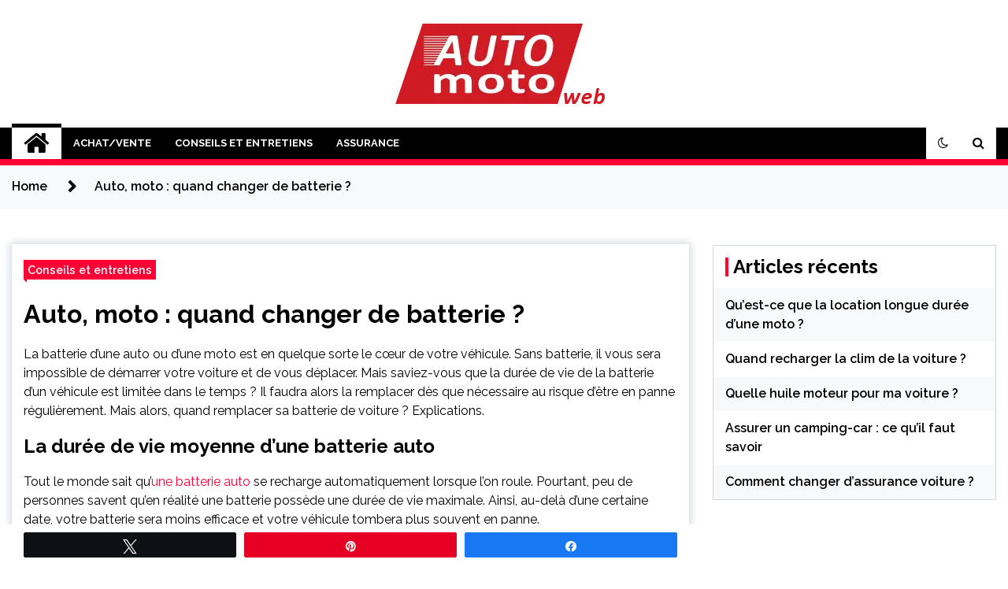

--- FILE ---
content_type: text/html; charset=UTF-8
request_url: https://www.automoto-web.com/auto-moto-quand-changer-de-batterie.html
body_size: 19700
content:
<!doctype html>
<html lang="fr-FR">
<head>
	<meta charset="UTF-8">
	<meta name="viewport" content="width=device-width, initial-scale=1">
	<link rel="profile" href="https://gmpg.org/xfn/11">

	
<!--Plugin WP Missed Schedule 2013.1231.2013 Build 2014-09-13 Active - Tag 6707293c0218e2d8b7aa38d418ffa608-->

<!-- This website is patched against a big problem not solved from WordPress 2.5+ to date -->

        <style type="text/css">
                    .twp-site-branding .twp-logo,
            .twp-site-branding.twp-overlay .twp-logo,
            .twp-site-branding .twp-logo a,
            .twp-site-branding .twp-logo a:visited
            .twp-site-branding.twp-overlay .twp-logo a,
            .twp-site-branding.twp-overlay .twp-logo a:visited{
                color: #000;
            }
                </style>
<meta name='robots' content='index, follow, max-image-preview:large, max-snippet:-1, max-video-preview:-1' />
	<style>img:is([sizes="auto" i], [sizes^="auto," i]) { contain-intrinsic-size: 3000px 1500px }</style>
	
<!-- Social Warfare v4.5.6 https://warfareplugins.com - BEGINNING OF OUTPUT -->
<style>
	@font-face {
		font-family: "sw-icon-font";
		src:url("https://www.automoto-web.com/wp-content/plugins/social-warfare/assets/fonts/sw-icon-font.eot?ver=4.5.6");
		src:url("https://www.automoto-web.com/wp-content/plugins/social-warfare/assets/fonts/sw-icon-font.eot?ver=4.5.6#iefix") format("embedded-opentype"),
		url("https://www.automoto-web.com/wp-content/plugins/social-warfare/assets/fonts/sw-icon-font.woff?ver=4.5.6") format("woff"),
		url("https://www.automoto-web.com/wp-content/plugins/social-warfare/assets/fonts/sw-icon-font.ttf?ver=4.5.6") format("truetype"),
		url("https://www.automoto-web.com/wp-content/plugins/social-warfare/assets/fonts/sw-icon-font.svg?ver=4.5.6#1445203416") format("svg");
		font-weight: normal;
		font-style: normal;
		font-display:block;
	}
</style>
<!-- Social Warfare v4.5.6 https://warfareplugins.com - END OF OUTPUT -->


	<!-- This site is optimized with the Yoast SEO plugin v24.7 - https://yoast.com/wordpress/plugins/seo/ -->
	<title>Quand changer de batterie auto ? - Automoto Web</title>
	<meta name="description" content="Dans cet article, on vous dévoile tout ce que vous devez savoir vis-à-vis de votre batterie auto ou moto. On fait le point avec vous !" />
	<link rel="canonical" href="https://www.automoto-web.com/auto-moto-quand-changer-de-batterie.html" />
	<script type="application/ld+json" class="yoast-schema-graph">{"@context":"https://schema.org","@graph":[{"@type":"Article","@id":"https://www.automoto-web.com/auto-moto-quand-changer-de-batterie.html#article","isPartOf":{"@id":"https://www.automoto-web.com/auto-moto-quand-changer-de-batterie.html"},"headline":"Auto, moto : quand changer de batterie ?","datePublished":"2021-11-15T14:33:59+00:00","dateModified":"2024-09-06T07:02:26+00:00","mainEntityOfPage":{"@id":"https://www.automoto-web.com/auto-moto-quand-changer-de-batterie.html"},"wordCount":488,"publisher":{"@id":"https://www.automoto-web.com/#organization"},"image":{"@id":"https://www.automoto-web.com/auto-moto-quand-changer-de-batterie.html#primaryimage"},"thumbnailUrl":"https://www.automoto-web.com/wp-content/uploads/sites/53/2021/11/changer-batterie.png","articleSection":["Conseils et entretiens"],"inLanguage":"fr-FR"},{"@type":"WebPage","@id":"https://www.automoto-web.com/auto-moto-quand-changer-de-batterie.html","url":"https://www.automoto-web.com/auto-moto-quand-changer-de-batterie.html","name":"Quand changer de batterie auto ? - Automoto Web","isPartOf":{"@id":"https://www.automoto-web.com/#website"},"primaryImageOfPage":{"@id":"https://www.automoto-web.com/auto-moto-quand-changer-de-batterie.html#primaryimage"},"image":{"@id":"https://www.automoto-web.com/auto-moto-quand-changer-de-batterie.html#primaryimage"},"thumbnailUrl":"https://www.automoto-web.com/wp-content/uploads/sites/53/2021/11/changer-batterie.png","datePublished":"2021-11-15T14:33:59+00:00","dateModified":"2024-09-06T07:02:26+00:00","description":"Dans cet article, on vous dévoile tout ce que vous devez savoir vis-à-vis de votre batterie auto ou moto. On fait le point avec vous !","breadcrumb":{"@id":"https://www.automoto-web.com/auto-moto-quand-changer-de-batterie.html#breadcrumb"},"inLanguage":"fr-FR","potentialAction":[{"@type":"ReadAction","target":["https://www.automoto-web.com/auto-moto-quand-changer-de-batterie.html"]}]},{"@type":"ImageObject","inLanguage":"fr-FR","@id":"https://www.automoto-web.com/auto-moto-quand-changer-de-batterie.html#primaryimage","url":"https://www.automoto-web.com/wp-content/uploads/sites/53/2021/11/changer-batterie.png","contentUrl":"https://www.automoto-web.com/wp-content/uploads/sites/53/2021/11/changer-batterie.png","width":729,"height":450,"caption":"Changer batterie"},{"@type":"BreadcrumbList","@id":"https://www.automoto-web.com/auto-moto-quand-changer-de-batterie.html#breadcrumb","itemListElement":[{"@type":"ListItem","position":1,"name":"Accueil","item":"https://www.automoto-web.com/"},{"@type":"ListItem","position":2,"name":"Auto, moto : quand changer de batterie ?"}]},{"@type":"WebSite","@id":"https://www.automoto-web.com/#website","url":"https://www.automoto-web.com/","name":"Automoto Web","description":"Vos conseils auto en ligne","publisher":{"@id":"https://www.automoto-web.com/#organization"},"potentialAction":[{"@type":"SearchAction","target":{"@type":"EntryPoint","urlTemplate":"https://www.automoto-web.com/?s={search_term_string}"},"query-input":{"@type":"PropertyValueSpecification","valueRequired":true,"valueName":"search_term_string"}}],"inLanguage":"fr-FR"},{"@type":"Organization","@id":"https://www.automoto-web.com/#organization","name":"Automoto Web","url":"https://www.automoto-web.com/","logo":{"@type":"ImageObject","inLanguage":"fr-FR","@id":"https://www.automoto-web.com/#/schema/logo/image/","url":"https://www.automoto-web.com/wp-content/uploads/sites/53/2014/10/logo.png","contentUrl":"https://www.automoto-web.com/wp-content/uploads/sites/53/2014/10/logo.png","width":281,"height":102,"caption":"Automoto Web"},"image":{"@id":"https://www.automoto-web.com/#/schema/logo/image/"}},{"@type":"Person"}]}</script>
	<!-- / Yoast SEO plugin. -->


<link rel='dns-prefetch' href='//www.automoto-web.com' />
<link rel='dns-prefetch' href='//fonts.googleapis.com' />

<link rel="alternate" type="application/rss+xml" title="Automoto Web &raquo; Flux" href="https://www.automoto-web.com/feed" />
<link data-minify="1" rel='stylesheet' id='social-warfare-block-css-css' href='https://www.automoto-web.com/wp-content/cache/min/53/wp-content/plugins/social-warfare/assets/js/post-editor/dist/blocks.style.build.css?ver=1728395038' type='text/css' media='all' />
<link rel='stylesheet' id='wp-block-library-css' href='https://www.automoto-web.com/wp-includes/css/dist/block-library/style.min.css' type='text/css' media='all' />
<style id='classic-theme-styles-inline-css' type='text/css'>
/*! This file is auto-generated */
.wp-block-button__link{color:#fff;background-color:#32373c;border-radius:9999px;box-shadow:none;text-decoration:none;padding:calc(.667em + 2px) calc(1.333em + 2px);font-size:1.125em}.wp-block-file__button{background:#32373c;color:#fff;text-decoration:none}
</style>
<style id='global-styles-inline-css' type='text/css'>
:root{--wp--preset--aspect-ratio--square: 1;--wp--preset--aspect-ratio--4-3: 4/3;--wp--preset--aspect-ratio--3-4: 3/4;--wp--preset--aspect-ratio--3-2: 3/2;--wp--preset--aspect-ratio--2-3: 2/3;--wp--preset--aspect-ratio--16-9: 16/9;--wp--preset--aspect-ratio--9-16: 9/16;--wp--preset--color--black: #000000;--wp--preset--color--cyan-bluish-gray: #abb8c3;--wp--preset--color--white: #ffffff;--wp--preset--color--pale-pink: #f78da7;--wp--preset--color--vivid-red: #cf2e2e;--wp--preset--color--luminous-vivid-orange: #ff6900;--wp--preset--color--luminous-vivid-amber: #fcb900;--wp--preset--color--light-green-cyan: #7bdcb5;--wp--preset--color--vivid-green-cyan: #00d084;--wp--preset--color--pale-cyan-blue: #8ed1fc;--wp--preset--color--vivid-cyan-blue: #0693e3;--wp--preset--color--vivid-purple: #9b51e0;--wp--preset--gradient--vivid-cyan-blue-to-vivid-purple: linear-gradient(135deg,rgba(6,147,227,1) 0%,rgb(155,81,224) 100%);--wp--preset--gradient--light-green-cyan-to-vivid-green-cyan: linear-gradient(135deg,rgb(122,220,180) 0%,rgb(0,208,130) 100%);--wp--preset--gradient--luminous-vivid-amber-to-luminous-vivid-orange: linear-gradient(135deg,rgba(252,185,0,1) 0%,rgba(255,105,0,1) 100%);--wp--preset--gradient--luminous-vivid-orange-to-vivid-red: linear-gradient(135deg,rgba(255,105,0,1) 0%,rgb(207,46,46) 100%);--wp--preset--gradient--very-light-gray-to-cyan-bluish-gray: linear-gradient(135deg,rgb(238,238,238) 0%,rgb(169,184,195) 100%);--wp--preset--gradient--cool-to-warm-spectrum: linear-gradient(135deg,rgb(74,234,220) 0%,rgb(151,120,209) 20%,rgb(207,42,186) 40%,rgb(238,44,130) 60%,rgb(251,105,98) 80%,rgb(254,248,76) 100%);--wp--preset--gradient--blush-light-purple: linear-gradient(135deg,rgb(255,206,236) 0%,rgb(152,150,240) 100%);--wp--preset--gradient--blush-bordeaux: linear-gradient(135deg,rgb(254,205,165) 0%,rgb(254,45,45) 50%,rgb(107,0,62) 100%);--wp--preset--gradient--luminous-dusk: linear-gradient(135deg,rgb(255,203,112) 0%,rgb(199,81,192) 50%,rgb(65,88,208) 100%);--wp--preset--gradient--pale-ocean: linear-gradient(135deg,rgb(255,245,203) 0%,rgb(182,227,212) 50%,rgb(51,167,181) 100%);--wp--preset--gradient--electric-grass: linear-gradient(135deg,rgb(202,248,128) 0%,rgb(113,206,126) 100%);--wp--preset--gradient--midnight: linear-gradient(135deg,rgb(2,3,129) 0%,rgb(40,116,252) 100%);--wp--preset--font-size--small: 13px;--wp--preset--font-size--medium: 20px;--wp--preset--font-size--large: 36px;--wp--preset--font-size--x-large: 42px;--wp--preset--spacing--20: 0.44rem;--wp--preset--spacing--30: 0.67rem;--wp--preset--spacing--40: 1rem;--wp--preset--spacing--50: 1.5rem;--wp--preset--spacing--60: 2.25rem;--wp--preset--spacing--70: 3.38rem;--wp--preset--spacing--80: 5.06rem;--wp--preset--shadow--natural: 6px 6px 9px rgba(0, 0, 0, 0.2);--wp--preset--shadow--deep: 12px 12px 50px rgba(0, 0, 0, 0.4);--wp--preset--shadow--sharp: 6px 6px 0px rgba(0, 0, 0, 0.2);--wp--preset--shadow--outlined: 6px 6px 0px -3px rgba(255, 255, 255, 1), 6px 6px rgba(0, 0, 0, 1);--wp--preset--shadow--crisp: 6px 6px 0px rgba(0, 0, 0, 1);}:where(.is-layout-flex){gap: 0.5em;}:where(.is-layout-grid){gap: 0.5em;}body .is-layout-flex{display: flex;}.is-layout-flex{flex-wrap: wrap;align-items: center;}.is-layout-flex > :is(*, div){margin: 0;}body .is-layout-grid{display: grid;}.is-layout-grid > :is(*, div){margin: 0;}:where(.wp-block-columns.is-layout-flex){gap: 2em;}:where(.wp-block-columns.is-layout-grid){gap: 2em;}:where(.wp-block-post-template.is-layout-flex){gap: 1.25em;}:where(.wp-block-post-template.is-layout-grid){gap: 1.25em;}.has-black-color{color: var(--wp--preset--color--black) !important;}.has-cyan-bluish-gray-color{color: var(--wp--preset--color--cyan-bluish-gray) !important;}.has-white-color{color: var(--wp--preset--color--white) !important;}.has-pale-pink-color{color: var(--wp--preset--color--pale-pink) !important;}.has-vivid-red-color{color: var(--wp--preset--color--vivid-red) !important;}.has-luminous-vivid-orange-color{color: var(--wp--preset--color--luminous-vivid-orange) !important;}.has-luminous-vivid-amber-color{color: var(--wp--preset--color--luminous-vivid-amber) !important;}.has-light-green-cyan-color{color: var(--wp--preset--color--light-green-cyan) !important;}.has-vivid-green-cyan-color{color: var(--wp--preset--color--vivid-green-cyan) !important;}.has-pale-cyan-blue-color{color: var(--wp--preset--color--pale-cyan-blue) !important;}.has-vivid-cyan-blue-color{color: var(--wp--preset--color--vivid-cyan-blue) !important;}.has-vivid-purple-color{color: var(--wp--preset--color--vivid-purple) !important;}.has-black-background-color{background-color: var(--wp--preset--color--black) !important;}.has-cyan-bluish-gray-background-color{background-color: var(--wp--preset--color--cyan-bluish-gray) !important;}.has-white-background-color{background-color: var(--wp--preset--color--white) !important;}.has-pale-pink-background-color{background-color: var(--wp--preset--color--pale-pink) !important;}.has-vivid-red-background-color{background-color: var(--wp--preset--color--vivid-red) !important;}.has-luminous-vivid-orange-background-color{background-color: var(--wp--preset--color--luminous-vivid-orange) !important;}.has-luminous-vivid-amber-background-color{background-color: var(--wp--preset--color--luminous-vivid-amber) !important;}.has-light-green-cyan-background-color{background-color: var(--wp--preset--color--light-green-cyan) !important;}.has-vivid-green-cyan-background-color{background-color: var(--wp--preset--color--vivid-green-cyan) !important;}.has-pale-cyan-blue-background-color{background-color: var(--wp--preset--color--pale-cyan-blue) !important;}.has-vivid-cyan-blue-background-color{background-color: var(--wp--preset--color--vivid-cyan-blue) !important;}.has-vivid-purple-background-color{background-color: var(--wp--preset--color--vivid-purple) !important;}.has-black-border-color{border-color: var(--wp--preset--color--black) !important;}.has-cyan-bluish-gray-border-color{border-color: var(--wp--preset--color--cyan-bluish-gray) !important;}.has-white-border-color{border-color: var(--wp--preset--color--white) !important;}.has-pale-pink-border-color{border-color: var(--wp--preset--color--pale-pink) !important;}.has-vivid-red-border-color{border-color: var(--wp--preset--color--vivid-red) !important;}.has-luminous-vivid-orange-border-color{border-color: var(--wp--preset--color--luminous-vivid-orange) !important;}.has-luminous-vivid-amber-border-color{border-color: var(--wp--preset--color--luminous-vivid-amber) !important;}.has-light-green-cyan-border-color{border-color: var(--wp--preset--color--light-green-cyan) !important;}.has-vivid-green-cyan-border-color{border-color: var(--wp--preset--color--vivid-green-cyan) !important;}.has-pale-cyan-blue-border-color{border-color: var(--wp--preset--color--pale-cyan-blue) !important;}.has-vivid-cyan-blue-border-color{border-color: var(--wp--preset--color--vivid-cyan-blue) !important;}.has-vivid-purple-border-color{border-color: var(--wp--preset--color--vivid-purple) !important;}.has-vivid-cyan-blue-to-vivid-purple-gradient-background{background: var(--wp--preset--gradient--vivid-cyan-blue-to-vivid-purple) !important;}.has-light-green-cyan-to-vivid-green-cyan-gradient-background{background: var(--wp--preset--gradient--light-green-cyan-to-vivid-green-cyan) !important;}.has-luminous-vivid-amber-to-luminous-vivid-orange-gradient-background{background: var(--wp--preset--gradient--luminous-vivid-amber-to-luminous-vivid-orange) !important;}.has-luminous-vivid-orange-to-vivid-red-gradient-background{background: var(--wp--preset--gradient--luminous-vivid-orange-to-vivid-red) !important;}.has-very-light-gray-to-cyan-bluish-gray-gradient-background{background: var(--wp--preset--gradient--very-light-gray-to-cyan-bluish-gray) !important;}.has-cool-to-warm-spectrum-gradient-background{background: var(--wp--preset--gradient--cool-to-warm-spectrum) !important;}.has-blush-light-purple-gradient-background{background: var(--wp--preset--gradient--blush-light-purple) !important;}.has-blush-bordeaux-gradient-background{background: var(--wp--preset--gradient--blush-bordeaux) !important;}.has-luminous-dusk-gradient-background{background: var(--wp--preset--gradient--luminous-dusk) !important;}.has-pale-ocean-gradient-background{background: var(--wp--preset--gradient--pale-ocean) !important;}.has-electric-grass-gradient-background{background: var(--wp--preset--gradient--electric-grass) !important;}.has-midnight-gradient-background{background: var(--wp--preset--gradient--midnight) !important;}.has-small-font-size{font-size: var(--wp--preset--font-size--small) !important;}.has-medium-font-size{font-size: var(--wp--preset--font-size--medium) !important;}.has-large-font-size{font-size: var(--wp--preset--font-size--large) !important;}.has-x-large-font-size{font-size: var(--wp--preset--font-size--x-large) !important;}
:where(.wp-block-post-template.is-layout-flex){gap: 1.25em;}:where(.wp-block-post-template.is-layout-grid){gap: 1.25em;}
:where(.wp-block-columns.is-layout-flex){gap: 2em;}:where(.wp-block-columns.is-layout-grid){gap: 2em;}
:root :where(.wp-block-pullquote){font-size: 1.5em;line-height: 1.6;}
</style>
<link data-minify="1" rel='stylesheet' id='simple-banner-style-css' href='https://www.automoto-web.com/wp-content/cache/min/53/wp-content/plugins/simple-banner/simple-banner.css?ver=1730718958' type='text/css' media='all' />
<link rel='stylesheet' id='cmplz-general-css' href='https://www.automoto-web.com/wp-content/plugins/complianz-gdpr-premium-multisite/assets/css/cookieblocker.min.css' type='text/css' media='all' />
<link rel='stylesheet' id='ez-toc-css' href='https://www.automoto-web.com/wp-content/plugins/easy-table-of-contents/assets/css/screen.min.css' type='text/css' media='all' />
<style id='ez-toc-inline-css' type='text/css'>
div#ez-toc-container .ez-toc-title {font-size: 120%;}div#ez-toc-container .ez-toc-title {font-weight: 500;}div#ez-toc-container ul li , div#ez-toc-container ul li a {font-size: 95%;}div#ez-toc-container ul li , div#ez-toc-container ul li a {font-weight: 500;}div#ez-toc-container nav ul ul li {font-size: 90%;}
.ez-toc-container-direction {direction: ltr;}.ez-toc-counter ul{counter-reset: item ;}.ez-toc-counter nav ul li a::before {content: counters(item, '.', decimal) '. ';display: inline-block;counter-increment: item;flex-grow: 0;flex-shrink: 0;margin-right: .2em; float: left; }.ez-toc-widget-direction {direction: ltr;}.ez-toc-widget-container ul{counter-reset: item ;}.ez-toc-widget-container nav ul li a::before {content: counters(item, '.', decimal) '. ';display: inline-block;counter-increment: item;flex-grow: 0;flex-shrink: 0;margin-right: .2em; float: left; }
</style>
<link rel='stylesheet' id='social_warfare-css' href='https://www.automoto-web.com/wp-content/plugins/social-warfare/assets/css/style.min.css' type='text/css' media='all' />
<link data-minify="1" rel='stylesheet' id='parent-style-css' href='https://www.automoto-web.com/wp-content/cache/min/53/wp-content/themes/seek/style.css?ver=1728395038' type='text/css' media='all' />
<link data-service="google-fonts" data-category="marketing" rel='stylesheet' id='seek-google-fonts-css' data-href='https://fonts.googleapis.com/css?family=Raleway:400,400i,600,600i,700&#038;display=swap' type='text/css' media='all' />
<link data-minify="1" rel='stylesheet' id='font-awesome-css' href='https://www.automoto-web.com/wp-content/cache/min/53/wp-content/themes/seek/assets/libraries/font-awesome/css/font-awesome.min.css?ver=1728395038' type='text/css' media='all' />
<link data-minify="1" rel='stylesheet' id='slick-css' href='https://www.automoto-web.com/wp-content/cache/min/53/wp-content/themes/seek/assets/libraries/slick/css/slick.css?ver=1728395038' type='text/css' media='all' />
<link data-minify="1" rel='stylesheet' id='magnific-css' href='https://www.automoto-web.com/wp-content/cache/min/53/wp-content/themes/seek/assets/libraries/magnific/css/magnific-popup.css?ver=1728395038' type='text/css' media='all' />
<link data-minify="1" rel='stylesheet' id='seek-style-css' href='https://www.automoto-web.com/wp-content/cache/min/53/wp-content/themes/child-seek/style.css?ver=1728395038' type='text/css' media='all' />
<style id='rocket-lazyload-inline-css' type='text/css'>
.rll-youtube-player{position:relative;padding-bottom:56.23%;height:0;overflow:hidden;max-width:100%;}.rll-youtube-player:focus-within{outline: 2px solid currentColor;outline-offset: 5px;}.rll-youtube-player iframe{position:absolute;top:0;left:0;width:100%;height:100%;z-index:100;background:0 0}.rll-youtube-player img{bottom:0;display:block;left:0;margin:auto;max-width:100%;width:100%;position:absolute;right:0;top:0;border:none;height:auto;-webkit-transition:.4s all;-moz-transition:.4s all;transition:.4s all}.rll-youtube-player img:hover{-webkit-filter:brightness(75%)}.rll-youtube-player .play{height:100%;width:100%;left:0;top:0;position:absolute;background:url(https://www.automoto-web.com/wp-content/plugins/wp-rocket/assets/img/youtube.png) no-repeat center;background-color: transparent !important;cursor:pointer;border:none;}
</style>
<script type="text/javascript" src="https://www.automoto-web.com/wp-includes/js/jquery/jquery.min.js" id="jquery-core-js" data-rocket-defer defer></script>
<script type="text/javascript" src="https://www.automoto-web.com/wp-includes/js/jquery/jquery-migrate.min.js" id="jquery-migrate-js" data-rocket-defer defer></script>
<script type="text/javascript" id="simple-banner-script-js-before">
/* <![CDATA[ */
const simpleBannerScriptParams = {"pro_version_enabled":false,"debug_mode":false,"id":264,"version":"3.1.1","banner_params":[{"hide_simple_banner":"no","simple_banner_prepend_element":false,"simple_banner_position":"footer","header_margin":false,"header_padding":false,"wp_body_open_enabled":false,"wp_body_open":true,"simple_banner_z_index":false,"simple_banner_text":"<a class=\"mb\" style=\"color:#fff;cursor: pointer\">Mentions l\u00e9gales<\/a><\/span>","disabled_on_current_page":false,"disabled_pages_array":[],"is_current_page_a_post":true,"disabled_on_posts":false,"simple_banner_disabled_page_paths":false,"simple_banner_font_size":"10","simple_banner_color":"#000000","simple_banner_text_color":"","simple_banner_link_color":"","simple_banner_close_color":"","simple_banner_custom_css":"max-width:110px;","simple_banner_scrolling_custom_css":"","simple_banner_text_custom_css":"font-weight:normal;font-size:9px;\r\ntext-align:left;","simple_banner_button_css":"","site_custom_css":false,"keep_site_custom_css":false,"site_custom_js":false,"keep_site_custom_js":false,"close_button_enabled":false,"close_button_expiration":false,"close_button_cookie_set":false,"current_date":{"date":"2025-10-16 00:46:12.189682","timezone_type":3,"timezone":"UTC"},"start_date":{"date":"2025-10-16 02:46:12.189688","timezone_type":3,"timezone":"Europe\/Paris"},"end_date":{"date":"2025-10-16 02:46:12.189692","timezone_type":3,"timezone":"Europe\/Paris"},"simple_banner_start_after_date":false,"simple_banner_remove_after_date":"","simple_banner_insert_inside_element":""}]}
/* ]]> */
</script>
<script data-minify="1" type="text/javascript" src="https://www.automoto-web.com/wp-content/cache/min/53/wp-content/plugins/simple-banner/simple-banner.js?ver=1730718958" id="simple-banner-script-js" data-rocket-defer defer></script>
<link rel="https://api.w.org/" href="https://www.automoto-web.com/wp-json/" /><link rel="alternate" title="JSON" type="application/json" href="https://www.automoto-web.com/wp-json/wp/v2/posts/264" /><link rel="EditURI" type="application/rsd+xml" title="RSD" href="https://www.automoto-web.com/xmlrpc.php?rsd" />

<link rel='shortlink' href='https://www.automoto-web.com/?p=264' />
<link rel="alternate" title="oEmbed (JSON)" type="application/json+oembed" href="https://www.automoto-web.com/wp-json/oembed/1.0/embed?url=https%3A%2F%2Fwww.automoto-web.com%2Fauto-moto-quand-changer-de-batterie.html" />
<link rel="alternate" title="oEmbed (XML)" type="text/xml+oembed" href="https://www.automoto-web.com/wp-json/oembed/1.0/embed?url=https%3A%2F%2Fwww.automoto-web.com%2Fauto-moto-quand-changer-de-batterie.html&#038;format=xml" />
<style id="simple-banner-position" type="text/css">.simple-banner{position:fixed;bottom:0;}</style><style id="simple-banner-font-size" type="text/css">.simple-banner .simple-banner-text{font-size:10;}</style><style id="simple-banner-background-color" type="text/css">.simple-banner{background:#000000;}</style><style id="simple-banner-text-color" type="text/css">.simple-banner .simple-banner-text{color: #ffffff;}</style><style id="simple-banner-link-color" type="text/css">.simple-banner .simple-banner-text a{color:#f16521;}</style><style id="simple-banner-z-index" type="text/css">.simple-banner{z-index: 99999;}</style><style id="simple-banner-custom-css" type="text/css">.simple-banner{max-width:110px;}</style><style id="simple-banner-text-custom-css" type="text/css">.simple-banner .simple-banner-text{font-weight:normal;font-size:9px;
text-align:left;}</style><style id="simple-banner-site-custom-css-dummy" type="text/css"></style><script id="simple-banner-site-custom-js-dummy" type="text/javascript"></script>			<style>.cmplz-hidden {
					display: none !important;
				}</style>		<style type="text/css">
					.site-title,
			.site-description {
				position: absolute;
				clip: rect(1px, 1px, 1px, 1px);
			}
				</style>
		<link rel="icon" href="https://www.automoto-web.com/wp-content/uploads/sites/53/2024/10/auto-moto-web-favicon.png" sizes="32x32" />
<link rel="icon" href="https://www.automoto-web.com/wp-content/uploads/sites/53/2024/10/auto-moto-web-favicon.png" sizes="192x192" />
<link rel="apple-touch-icon" href="https://www.automoto-web.com/wp-content/uploads/sites/53/2024/10/auto-moto-web-favicon.png" />
<meta name="msapplication-TileImage" content="https://www.automoto-web.com/wp-content/uploads/sites/53/2024/10/auto-moto-web-favicon.png" />
<noscript><style id="rocket-lazyload-nojs-css">.rll-youtube-player, [data-lazy-src]{display:none !important;}</style></noscript><meta name="generator" content="WP Rocket 3.19.4" data-wpr-features="wpr_defer_js wpr_minify_js wpr_lazyload_images wpr_lazyload_iframes wpr_minify_css wpr_preload_links wpr_desktop" /></head>

<body data-rsssl=1 data-cmplz=1 class="wp-singular post-template-default single single-post postid-264 single-format-standard wp-custom-logo wp-theme-seek wp-child-theme-child-seek sticky-header right-sidebar full-width">
<div data-rocket-location-hash="54257ff4dc2eb7aae68fa23eb5f11e06" id="page" class="site">
	<a class="skip-link screen-reader-text" href="#content">Skip to content</a>
	<header data-rocket-location-hash="fc409f86088b20b81d38a444febf083b" id="masthead" class="site-header">
								<div data-rocket-location-hash="09525aaf2420b0734c08f2df951c8662" class="twp-site-branding data-bg " data-background="">
			<div data-rocket-location-hash="e6eb6fcccd8ab4e0754c54f80a5d14c0" class="container">
				<div class="twp-wrapper">
					<div class="twp-logo">
						<div class="twp-image-wrapper"><a href="https://www.automoto-web.com/" class="custom-logo-link" rel="home"><picture class="custom-logo" decoding="async">
<source type="image/webp" data-lazy-srcset="https://www.automoto-web.com/wp-content/uploads/sites/53/2014/10/logo.png.webp"/>
<img width="281" height="102" src="data:image/svg+xml,%3Csvg%20xmlns='http://www.w3.org/2000/svg'%20viewBox='0%200%20281%20102'%3E%3C/svg%3E" alt="Automoto Web" decoding="async" data-lazy-src="https://www.automoto-web.com/wp-content/uploads/sites/53/2014/10/logo.png"/><noscript><img width="281" height="102" src="https://www.automoto-web.com/wp-content/uploads/sites/53/2014/10/logo.png" alt="Automoto Web" decoding="async"/></noscript>
</picture>
</a></div>
															<p class="site-title"><a href="https://www.automoto-web.com/" rel="home">Automoto Web</a></p>
													<p class="site-description">Vos conseils auto en ligne</p>
											</div>
					
				</div>
			</div>
			
		</div><!-- .site-branding -->

		<nav id="site-navigation" class="twp-navigation">
			<div class="twp-nav-menu-section">
				<div data-rocket-location-hash="86e7759ebf0c59d073be9e2ac56e107d" class="container">
					<div class="twp-row twp-wrapper">
						<div class="twp-menu-section desktop twp-d-flex">
							<div class="twp-nav-menu"><ul id="primary-menu" class="twp-nav-menu"><li class="brand-home"><a title="Home" href="https://www.automoto-web.com"><span class='fa fa-home'></span></a></li><li id="menu-item-100" class="menu-item menu-item-type-taxonomy menu-item-object-category menu-item-100"><a href="https://www.automoto-web.com/achatvente">Achat/Vente</a></li>
<li id="menu-item-101" class="menu-item menu-item-type-taxonomy menu-item-object-category current-post-ancestor current-menu-parent current-post-parent menu-item-101"><a href="https://www.automoto-web.com/conseils-et-entretiens">Conseils et entretiens</a></li>
<li id="menu-item-342" class="menu-item menu-item-type-taxonomy menu-item-object-category menu-item-342"><a href="https://www.automoto-web.com/assurance">Assurance</a></li>
</ul></div>							<div class="twp-menu-icon-section">
								<div class="twp-menu-icon twp-menu-icon-white" id="twp-menu-icon">
									<span></span>
								</div>
							</div>
						</div>
						<div class="twp-site-features">
															<!-- dark and light -->
								<div class="theme-mode header-theme-mode"></div>
																													<div class="twp-search" id="search">
									<i class="fa fa-search"></i>
								</div>
													</div>
					</div>
				</div>
									<div class="twp-progress-bar" id="progressbar">
					</div>
							</div>
			<div class="twp-search-field-section" id="search-field">
				<div class="container">
					<div class="twp-search-field-wrapper">
						<div class="twp-search-field">
							<form role="search" method="get" class="search-form" action="https://www.automoto-web.com/">
				<label>
					<span class="screen-reader-text">Rechercher :</span>
					<input type="search" class="search-field" placeholder="Rechercher…" value="" name="s" />
				</label>
				<input type="submit" class="search-submit" value="Rechercher" />
			</form>						</div>
						<div class="twp-close-icon-section">
							<span class="twp-close-icon" id="search-close">
								<span></span>
								<span></span>
							</span>
						</div>
					</div>

				</div>
			</div>
			<!-- trending news section -->
							
			<!-- main banner content -->
		</nav><!-- #site-navigation -->
	</header><!-- #masthead -->
	<div data-rocket-location-hash="0201fa76a98d8ed8f90ea0217baf6d93" class="twp-mobile-menu">
		<div data-rocket-location-hash="8ac3e6fd60df45dc0a9ccfc6b777404f" class="twp-mobile-close-icon">
			<span class="twp-close-icon twp-close-icon-sm twp-close-icon-white twp-rotate-90" id="twp-mobile-close">
				<span></span>
				<span></span>
			</span>
		</div>
	</div>
	<div data-rocket-location-hash="5e3bb11edb2eff9c5bd02490fc95fafb" class="twp-body-overlay" id="overlay"></div>
	<!-- breadcrums -->
	

        <div data-rocket-location-hash="57a65fbbde9bfc475ed00f9725596e49" class="twp-breadcrumbs">
            <div class="container">
                <div role="navigation" aria-label="Breadcrumbs" class="breadcrumb-trail breadcrumbs" itemprop="breadcrumb"><ul class="trail-items" itemscope itemtype="http://schema.org/BreadcrumbList"><meta name="numberOfItems" content="2" /><meta name="itemListOrder" content="Ascending" /><li itemprop="itemListElement" itemscope itemtype="http://schema.org/ListItem" class="trail-item trail-begin"><a href="https://www.automoto-web.com" rel="home" itemprop="item"><span itemprop="name">Home</span></a><meta itemprop="position" content="1" /></li><li itemprop="itemListElement" itemscope itemtype="http://schema.org/ListItem" class="trail-item trail-end"><a href="https://www.automoto-web.com/auto-moto-quand-changer-de-batterie.html" itemprop="item"><span itemprop="name">Auto, moto : quand changer de batterie ?</span></a><meta itemprop="position" content="2" /></li></ul></div>            </div>
        </div>


    

			<div data-rocket-location-hash="3a9f64de0a160a860058aac6a4c5c613" id="content" class="site-content">
	
	<div data-rocket-location-hash="3631ca6672abfea0692e5f8eea5f7a8a" id="primary" class="content-area">
		<main id="main" class="site-main">

		
<article id="post-264" class="twp-article-post post-264 post type-post status-publish format-standard has-post-thumbnail hentry category-conseils-et-entretiens">
	<header class="entry-header">
		<div class="twp-categories-with-bg twp-categories-with-bg-primary">
		    <ul class="cat-links"><li>
                             <a  href="https://www.automoto-web.com/conseils-et-entretiens" alt="View all posts in Conseils et entretiens"> 
                                 Conseils et entretiens
                             </a>
                        </li></ul>		</div>
		<h1 class="entry-title">
			<a href="" rel="bookmark">
								Auto, moto : quand changer de batterie ?			</a>
		</h1>
	    
	</header><!-- .entry-header -->
		
	
	<div class="entry-content">
		<div class="bialty-container">
<p>La batterie d&rsquo;une auto ou d&rsquo;une moto est en quelque sorte le c&oelig;ur de votre v&eacute;hicule. Sans batterie, il vous sera impossible de d&eacute;marrer votre voiture et de vous d&eacute;placer. Mais saviez-vous que la dur&eacute;e de vie de la batterie d&rsquo;un v&eacute;hicule est limit&eacute;e dans le temps&nbsp;? Il faudra alors la remplacer d&egrave;s que n&eacute;cessaire au risque d&rsquo;&ecirc;tre en panne r&eacute;guli&egrave;rement. Mais alors, quand remplacer sa batterie de voiture&nbsp;? Explications.</p>



<h2 class="wp-block-heading">La dur&eacute;e de vie moyenne d&rsquo;une batterie auto</h2>



<p>Tout le monde sait qu&rsquo;<a href="https://www.batteryset.com/3-batteries" target="_blank" rel="noreferrer noopener">une batterie auto</a> se recharge automatiquement lorsque l&rsquo;on roule. Pourtant, peu de personnes savent qu&rsquo;en r&eacute;alit&eacute; une batterie poss&egrave;de une dur&eacute;e de vie maximale. Ainsi, au-del&agrave; d&rsquo;une certaine date, votre batterie sera moins efficace et votre v&eacute;hicule tombera plus souvent en panne.</p>



<p>En moyenne, une batterie &agrave; une dur&eacute;e de vie de quatre &agrave; cinq ans. Cependant, cette dur&eacute;e de vie d&eacute;pendra &eacute;galement de l&rsquo;utilisation faite du v&eacute;hicule. Des trajets essentiellement urbains auront pour effet de r&eacute;duire la dur&eacute;e de vie d&rsquo;une batterie auto.</p>



<h2 class="wp-block-heading"><span class="ez-toc-section" id="Les_signes_avant-coureurs_qui_annoncent_que_la_batterie_fatigue"></span>Les signes avant-coureurs qui annoncent que la batterie fatigue<span class="ez-toc-section-end"></span></h2>



<p>Heureusement, la batterie d&rsquo;un v&eacute;hicule n&rsquo;arr&ecirc;te pas de fonctionner du jour au lendemain. G&eacute;n&eacute;ralement, certains signes annoncent que la dur&eacute;e de vie de votre batterie est en train d&rsquo;arriver &agrave; son terme&hellip; et qu&rsquo;il est d&eacute;sormais temps de la changer.</p>



<p>C&rsquo;est notamment le cas lorsque la voiture peine &agrave; d&eacute;marrer ou si vous avez besoin de pinces pour allumer votre moteur. De la m&ecirc;me mani&egrave;re, si votre batterie se d&eacute;charge trop rapidement, cela peut signifier que celle-ci est en train d&rsquo;arriver en fin de vie. Dans ce cas de figure, il sera toujours possible de prolonger quelque temps sa dur&eacute;e de vie en utilisant <a href="https://www.batteryset.com/64-ctek" target="_blank" rel="noreferrer noopener">un chargeur de batterie CTEK</a>. Il ne faudra cependant pas tarder &agrave; la remplacer par une nouvelle batterie.</p>



<div class="wp-block-image"><figure class="aligncenter size-full"><a href="https://www.automoto-web.com/files/2021/11/batterie-voiture-duree.png"><img fetchpriority="high" decoding="async" width="831" height="557" src="data:image/svg+xml,%3Csvg%20xmlns='http://www.w3.org/2000/svg'%20viewBox='0%200%20831%20557'%3E%3C/svg%3E" alt="batterie auto" class="wp-image-266" data-lazy-srcset="https://www.automoto-web.com/wp-content/uploads/sites/53/2021/11/batterie-voiture-duree.png 831w, https://www.automoto-web.com/wp-content/uploads/sites/53/2021/11/batterie-voiture-duree-300x201.png 300w, https://www.automoto-web.com/wp-content/uploads/sites/53/2021/11/batterie-voiture-duree-768x515.png 768w, https://www.automoto-web.com/wp-content/uploads/sites/53/2021/11/batterie-voiture-duree-270x180.png 270w" data-lazy-sizes="(max-width: 831px) 100vw, 831px" data-lazy-src="https://www.automoto-web.com/files/2021/11/batterie-voiture-duree.png"><noscript><img fetchpriority="high" decoding="async" width="831" height="557" src="https://www.automoto-web.com/files/2021/11/batterie-voiture-duree.png" alt="batterie auto" class="wp-image-266" srcset="https://www.automoto-web.com/wp-content/uploads/sites/53/2021/11/batterie-voiture-duree.png 831w, https://www.automoto-web.com/wp-content/uploads/sites/53/2021/11/batterie-voiture-duree-300x201.png 300w, https://www.automoto-web.com/wp-content/uploads/sites/53/2021/11/batterie-voiture-duree-768x515.png 768w, https://www.automoto-web.com/wp-content/uploads/sites/53/2021/11/batterie-voiture-duree-270x180.png 270w" sizes="(max-width: 831px) 100vw, 831px"></noscript></a></figure></div>



<h2 class="wp-block-heading">Changer sa batterie : mode d&rsquo;emploi</h2>



<p>Avant de changer votre batterie, il est pr&eacute;f&eacute;rable de prendre rendez-vous chez son m&eacute;canicien. En effet, il existe certaines sp&eacute;cificit&eacute;s pour chaque mod&egrave;le de v&eacute;hicule. Par exemple, un moteur diesel demande une batterie auto plus puissante qu&rsquo;un moteur essence.</p>



<p>Une fois la batterie achet&eacute;e, vous pourrez l&rsquo;installer vous-m&ecirc;me si vous vous y connaissez un peu en m&eacute;canique. Vous pourrez sinon demander de l&rsquo;aide &agrave; <a href="https://www.automoto-web.com/entretien-de-voiture-un-garagiste-ou-chez-soi.html">votre garagiste</a>. Le remplacement d&rsquo;une batterie ne demande g&eacute;n&eacute;ralement que tr&egrave;s peu de temps.</p>



<p>Ainsi, certains signes avant-coureurs permettent de savoir qu&rsquo;il est temps de changer de batterie auto, telle que la difficult&eacute; d&rsquo;allumer son moteur. Il faudra alors rapidement changer de batterie au risque d&rsquo;&ecirc;tre souvent en panne.</p>
<div class="swp_social_panel swp_horizontal_panel swp_flat_fresh  swp_default_full_color swp_individual_full_color swp_other_full_color scale-100  scale-" data-min-width="1100" data-float-color="#ffffff" data-float="bottom" data-float-mobile="bottom" data-transition="slide" data-post-id="264"><div class="nc_tweetContainer swp_share_button swp_twitter" data-network="twitter"><a class="nc_tweet swp_share_link" rel="nofollow noreferrer noopener" target="_blank" href="https://twitter.com/intent/tweet?text=Auto%2C+moto+%3A+quand+changer+de+batterie+%3F&amp;url=https%3A%2F%2Fwww.automoto-web.com%2Fauto-moto-quand-changer-de-batterie.html" data-link="https://twitter.com/intent/tweet?text=Auto%2C+moto+%3A+quand+changer+de+batterie+%3F&amp;url=https%3A%2F%2Fwww.automoto-web.com%2Fauto-moto-quand-changer-de-batterie.html"><span class="swp_count swp_hide"><span class="iconFiller"><span class="spaceManWilly"><i class="sw swp_twitter_icon"></i><span class="swp_share">Tweetez</span></span></span></span></a></div><div class="nc_tweetContainer swp_share_button swp_pinterest" data-network="pinterest"><a rel="nofollow noreferrer noopener" class="nc_tweet swp_share_link noPop" href="https://pinterest.com/pin/create/button/?url=https%3A%2F%2Fwww.automoto-web.com%2Fauto-moto-quand-changer-de-batterie.html" onclick="event.preventDefault(); 
							var e=document.createElement('script');
							e.setAttribute('type','text/javascript');
							e.setAttribute('charset','UTF-8');
							e.setAttribute('src','//assets.pinterest.com/js/pinmarklet.js?r='+Math.random()*99999999);
							document.body.appendChild(e);
						"><span class="swp_count swp_hide"><span class="iconFiller"><span class="spaceManWilly"><i class="sw swp_pinterest_icon"></i><span class="swp_share">&Eacute;pingle</span></span></span></span></a></div><div class="nc_tweetContainer swp_share_button swp_facebook" data-network="facebook"><a class="nc_tweet swp_share_link" rel="nofollow noreferrer noopener" target="_blank" href="https://www.facebook.com/share.php?u=https%3A%2F%2Fwww.automoto-web.com%2Fauto-moto-quand-changer-de-batterie.html" data-link="https://www.facebook.com/share.php?u=https%3A%2F%2Fwww.automoto-web.com%2Fauto-moto-quand-changer-de-batterie.html"><span class="swp_count swp_hide"><span class="iconFiller"><span class="spaceManWilly"><i class="sw swp_facebook_icon"></i><span class="swp_share">Partagez</span></span></span></span></a></div></div><div class="swp-content-locator"></div></div>
	</div><!-- .entry-content -->
</article><!-- #post-264 -->
				<div class="twp-single-next-post">
					<div class="twp-next-post">
						<a href="https://www.automoto-web.com/quelle-est-la-hauteur-dun-renault-master.html">
							Next Post<i class="fa fa-chevron-right"></i>
						</a>
					</div>

					<div class="twp-categories-with-bg twp-categories-with-bg-primary "><ul class="cat-links"><li>
										<a href="https://www.automoto-web.com/conseils-et-entretiens" alt="View all posts in Conseils et entretiens"> 
											Conseils et entretiens
										</a>
									</li></ul></div>					
					<h2><a href="https://www.automoto-web.com/quelle-est-la-hauteur-dun-renault-master.html">Quelle est la hauteur d’un Renault Master ?</a></h2>

					
						
					<div class="twp-caption">Le Renault Master appartient &agrave; la famille des v&eacute;hicules utilitaires de 3,5 tonnes de PTAC. C&rsquo;est un mod&egrave;le qui se d&eacute;cline en plusieurs g&eacute;n&eacute;rations. Par ailleurs, il peut pr&eacute;senter diff&eacute;rentes sortes de carrosseries&nbsp;: fourgon, ch&acirc;ssis-cabine et minibus. D&eacute;couvrez ci-apr&egrave;s tout sur la hauteur d&rsquo;un Renault Master I, II et III. [&hellip;]</div>
											<div class="twp-image-section"><div class="bialty-container"><picture class="attachment-large size-large wp-post-image">
<source type="image/webp" data-lazy-srcset="https://www.automoto-web.com/wp-content/uploads/sites/53/2020/03/andy-art-7gWxo4x4m3k-unsplash-min-1024x683.jpg.webp"/>
<img width="640" height="427" src="data:image/svg+xml,%3Csvg%20xmlns='http://www.w3.org/2000/svg'%20viewBox='0%200%20640%20427'%3E%3C/svg%3E" alt="Conducteur d&#039;une voiture" data-lazy-src="https://www.automoto-web.com/wp-content/uploads/sites/53/2020/03/andy-art-7gWxo4x4m3k-unsplash-min-1024x683.jpg"/><noscript><img width="640" height="427" src="https://www.automoto-web.com/wp-content/uploads/sites/53/2020/03/andy-art-7gWxo4x4m3k-unsplash-min-1024x683.jpg" alt="Conducteur d&#039;une voiture"/></noscript>
</picture>
</div>
</div>
									</div>
						        <div class="twp-related-post-section">
            <div class="container">
                                                                        <h2 class="twp-title twp-title-with-dashed">Articles similaires</h2>
                                                <ul class="twp-related-post-list">
                                                                    <li class="twp-related-post twp-d-flex">
                                            <div class="twp-image-section twp-image-hover">
                                                <a href="https://www.automoto-web.com/loi-lom-quelles-sont-les-obligations-en-entreprise.html" class="data-bg" data-background="https://www.automoto-web.com/wp-content/uploads/sites/53/2019/03/voitures-doccasion-jeunes-conducteurs-300x200.jpg"></a>
                                            </div>
                                            <div class="twp-desc twp-bg-light-gray">
                                                <div class="twp-categories-with-bg twp-categories-with-bg-primary">
                                                    <ul class="cat-links"><li>
                             <a  href="https://www.automoto-web.com/conseils-et-entretiens" alt="View all posts in Conseils et entretiens"> 
                                 Conseils et entretiens
                             </a>
                        </li></ul>                                                </div>
                                                <h3><a href="https://www.automoto-web.com/loi-lom-quelles-sont-les-obligations-en-entreprise.html">Loi Lom : quelles sont les obligations en entreprise ?</a></h3>
                                                
                                                <div class="twp-social-share-section">
                                                    
                                                    
                                                                                                    </div>
                                            </div>
                                        </li>
                                                                            <li class="twp-related-post twp-d-flex">
                                            <div class="twp-image-section twp-image-hover">
                                                <a href="https://www.automoto-web.com/quelle-huile-moteur-pour-ma-voiture.html" class="data-bg" data-background="https://www.automoto-web.com/wp-content/uploads/sites/53/2024/11/quelle-huile-moteur-voiture-300x200.jpg"></a>
                                            </div>
                                            <div class="twp-desc twp-bg-light-gray">
                                                <div class="twp-categories-with-bg twp-categories-with-bg-primary">
                                                    <ul class="cat-links"><li>
                             <a  href="https://www.automoto-web.com/a-la-une" alt="View all posts in À la une"> 
                                 À la une
                             </a>
                        </li><li>
                             <a  href="https://www.automoto-web.com/conseils-et-entretiens" alt="View all posts in Conseils et entretiens"> 
                                 Conseils et entretiens
                             </a>
                        </li></ul>                                                </div>
                                                <h3><a href="https://www.automoto-web.com/quelle-huile-moteur-pour-ma-voiture.html">Quelle huile moteur pour ma voiture ?</a></h3>
                                                
                                                <div class="twp-social-share-section">
                                                    
                                                    
                                                                                                    </div>
                                            </div>
                                        </li>
                                                                            <li class="twp-related-post twp-d-flex">
                                            <div class="twp-image-section twp-image-hover">
                                                <a href="https://www.automoto-web.com/une-bonne-climatisation-le-secret-dune-conduite-sure.html" class="data-bg" data-background="https://www.automoto-web.com/wp-content/uploads/sites/53/2014/10/clim-300x199.jpg"></a>
                                            </div>
                                            <div class="twp-desc twp-bg-light-gray">
                                                <div class="twp-categories-with-bg twp-categories-with-bg-primary">
                                                    <ul class="cat-links"><li>
                             <a  href="https://www.automoto-web.com/conseils-et-entretiens" alt="View all posts in Conseils et entretiens"> 
                                 Conseils et entretiens
                             </a>
                        </li></ul>                                                </div>
                                                <h3><a href="https://www.automoto-web.com/une-bonne-climatisation-le-secret-dune-conduite-sure.html">Une bonne climatisation, le secret d&rsquo;une conduite sûre</a></h3>
                                                
                                                <div class="twp-social-share-section">
                                                    
                                                    
                                                                                                    </div>
                                            </div>
                                        </li>
                                                            </ul>
                     
            </div><!--/container-->
        </div><!--/twp-news-main-section-->
        			
		
		</main><!-- #main -->
	</div><!-- #primary -->


<aside id="secondary" class="widget-area">
	
		<section id="recent-posts-2" class="widget widget_recent_entries">
		<h2 class="widget-title">Articles récents</h2>
		<ul>
											<li>
					<a href="https://www.automoto-web.com/quest-ce-que-la-location-longue-duree-dune-moto.html">Qu’est-ce que la location longue durée d’une moto ?</a>
									</li>
											<li>
					<a href="https://www.automoto-web.com/quand-recharger-la-clim-de-la-voiture.html">Quand recharger la clim de la voiture ?</a>
									</li>
											<li>
					<a href="https://www.automoto-web.com/quelle-huile-moteur-pour-ma-voiture.html">Quelle huile moteur pour ma voiture ?</a>
									</li>
											<li>
					<a href="https://www.automoto-web.com/assurer-un-camping-car.html">Assurer un camping-car : ce qu&rsquo;il faut savoir</a>
									</li>
											<li>
					<a href="https://www.automoto-web.com/comment-changer-assurance-voiture.html">Comment changer d&rsquo;assurance voiture ?</a>
									</li>
					</ul>

		</section></aside><!-- #secondary -->

	</div><!-- #content -->


<!-- footer log and social share icons -->

	
	<!-- footer widget section -->
	<div data-rocket-location-hash="a4f15932eca3dd6167d914b2a16de5fe" class="twp-footer-widget-section">
		<div data-rocket-location-hash="89795f489ba813c63b3965fec8831115" class="container  twp-footer-border">
			<div class="twp-row">
						</div><!--/twp-row-->
		</div><!--/container-->
	</div><!--/twp-footer-widget-section-->
	
	<div data-rocket-location-hash="e10e75b57e3b0c7e965b4af98fbcd5aa" class="twp-footer-social-section">
		<div class="container">
			<div class="twp-footer-social">
					
			</div>
		</div>
	</div>
		

	<footer id="colophon" class="site-footer">
		<div class="container">
				<div class="site-info">
					&copy; 2025 Automoto Web			   
				</div><!-- .site-info -->
		</div>
	</footer><!-- #colophon -->
	<div data-rocket-location-hash="c6468df37223704ae364b949087fcc16" class="twp-scroll-top" id="scroll-top">
		<span><i class="fa fa-chevron-up"></i></span>
	</div>
	
</div><!-- #page -->


<!--Plugin WP Missed Schedule 2013.1231.2013 Build 2014-09-13 Active - Tag 6707293c0218e2d8b7aa38d418ffa608-->

<!-- This website is patched against a big problem not solved from WordPress 2.5+ to date -->

<script type="speculationrules">
{"prefetch":[{"source":"document","where":{"and":[{"href_matches":"\/*"},{"not":{"href_matches":["\/wp-*.php","\/wp-admin\/*","\/wp-content\/uploads\/sites\/53\/*","\/wp-content\/*","\/wp-content\/plugins\/*","\/wp-content\/themes\/child-seek\/*","\/wp-content\/themes\/seek\/*","\/*\\?(.+)"]}},{"not":{"selector_matches":"a[rel~=\"nofollow\"]"}},{"not":{"selector_matches":".no-prefetch, .no-prefetch a"}}]},"eagerness":"conservative"}]}
</script>
<div data-rocket-location-hash="2833c48ad0b3b50bc640b920d7abb74a" class="simple-banner simple-banner-text" style="display:none !important"></div>
<!-- Consent Management powered by Complianz | GDPR/CCPA Cookie Consent https://wordpress.org/plugins/complianz-gdpr -->
<div id="cmplz-cookiebanner-container"><div class="cmplz-cookiebanner cmplz-hidden banner-2 bottom-right-view-preferences optin cmplz-bottom-right cmplz-categories-type-view-preferences" aria-modal="true" data-nosnippet="true" role="dialog" aria-live="polite" aria-labelledby="cmplz-header-2-optin" aria-describedby="cmplz-message-2-optin">
	<div class="cmplz-header">
		<div class="cmplz-logo"></div>
		<div class="cmplz-title" id="cmplz-header-2-optin">Gérer le consentement aux cookies</div>
		<div class="cmplz-close" tabindex="0" role="button" aria-label="Fermez la boite de dialogue">
			<svg aria-hidden="true" focusable="false" data-prefix="fas" data-icon="times" class="svg-inline--fa fa-times fa-w-11" role="img" xmlns="http://www.w3.org/2000/svg" viewBox="0 0 352 512"><path fill="currentColor" d="M242.72 256l100.07-100.07c12.28-12.28 12.28-32.19 0-44.48l-22.24-22.24c-12.28-12.28-32.19-12.28-44.48 0L176 189.28 75.93 89.21c-12.28-12.28-32.19-12.28-44.48 0L9.21 111.45c-12.28 12.28-12.28 32.19 0 44.48L109.28 256 9.21 356.07c-12.28 12.28-12.28 32.19 0 44.48l22.24 22.24c12.28 12.28 32.2 12.28 44.48 0L176 322.72l100.07 100.07c12.28 12.28 32.2 12.28 44.48 0l22.24-22.24c12.28-12.28 12.28-32.19 0-44.48L242.72 256z"></path></svg>
		</div>
	</div>

	<div class="cmplz-divider cmplz-divider-header"></div>
	<div class="cmplz-body">
		<div class="cmplz-message" id="cmplz-message-2-optin">Pour offrir les meilleures expériences, nous utilisons des technologies telles que les cookies pour stocker et/ou accéder aux informations des appareils. Le fait de consentir à ces technologies nous permettra de traiter des données telles que le comportement de navigation ou les ID uniques sur ce site. Le fait de ne pas consentir ou de retirer son consentement peut avoir un effet négatif sur certaines caractéristiques et fonctions.</div>
		<!-- categories start -->
		<div class="cmplz-categories">
			<details class="cmplz-category cmplz-functional" >
				<summary>
						<span class="cmplz-category-header">
							<span class="cmplz-category-title">Fonctionnel</span>
							<span class='cmplz-always-active'>
								<span class="cmplz-banner-checkbox">
									<input type="checkbox"
										   id="cmplz-functional-optin"
										   data-category="cmplz_functional"
										   class="cmplz-consent-checkbox cmplz-functional"
										   size="40"
										   value="1"/>
									<label class="cmplz-label" for="cmplz-functional-optin" tabindex="0"><span class="screen-reader-text">Fonctionnel</span></label>
								</span>
								Always active							</span>
							<span class="cmplz-icon cmplz-open">
								<svg xmlns="http://www.w3.org/2000/svg" viewBox="0 0 448 512"  height="18" ><path d="M224 416c-8.188 0-16.38-3.125-22.62-9.375l-192-192c-12.5-12.5-12.5-32.75 0-45.25s32.75-12.5 45.25 0L224 338.8l169.4-169.4c12.5-12.5 32.75-12.5 45.25 0s12.5 32.75 0 45.25l-192 192C240.4 412.9 232.2 416 224 416z"/></svg>
							</span>
						</span>
				</summary>
				<div class="cmplz-description">
					<span class="cmplz-description-functional">Le stockage ou l’accès technique est strictement nécessaire dans la finalité d’intérêt légitime de permettre l’utilisation d’un service spécifique explicitement demandé par l’abonné ou l’utilisateur, ou dans le seul but d’effectuer la transmission d’une communication sur un réseau de communications électroniques.</span>
				</div>
			</details>

			<details class="cmplz-category cmplz-preferences" >
				<summary>
						<span class="cmplz-category-header">
							<span class="cmplz-category-title">Préférences</span>
							<span class="cmplz-banner-checkbox">
								<input type="checkbox"
									   id="cmplz-preferences-optin"
									   data-category="cmplz_preferences"
									   class="cmplz-consent-checkbox cmplz-preferences"
									   size="40"
									   value="1"/>
								<label class="cmplz-label" for="cmplz-preferences-optin" tabindex="0"><span class="screen-reader-text">Préférences</span></label>
							</span>
							<span class="cmplz-icon cmplz-open">
								<svg xmlns="http://www.w3.org/2000/svg" viewBox="0 0 448 512"  height="18" ><path d="M224 416c-8.188 0-16.38-3.125-22.62-9.375l-192-192c-12.5-12.5-12.5-32.75 0-45.25s32.75-12.5 45.25 0L224 338.8l169.4-169.4c12.5-12.5 32.75-12.5 45.25 0s12.5 32.75 0 45.25l-192 192C240.4 412.9 232.2 416 224 416z"/></svg>
							</span>
						</span>
				</summary>
				<div class="cmplz-description">
					<span class="cmplz-description-preferences">Le stockage ou l’accès technique est nécessaire dans la finalité d’intérêt légitime de stocker des préférences qui ne sont pas demandées par l’abonné ou l’utilisateur.</span>
				</div>
			</details>

			<details class="cmplz-category cmplz-statistics" >
				<summary>
						<span class="cmplz-category-header">
							<span class="cmplz-category-title">Statistiques</span>
							<span class="cmplz-banner-checkbox">
								<input type="checkbox"
									   id="cmplz-statistics-optin"
									   data-category="cmplz_statistics"
									   class="cmplz-consent-checkbox cmplz-statistics"
									   size="40"
									   value="1"/>
								<label class="cmplz-label" for="cmplz-statistics-optin" tabindex="0"><span class="screen-reader-text">Statistiques</span></label>
							</span>
							<span class="cmplz-icon cmplz-open">
								<svg xmlns="http://www.w3.org/2000/svg" viewBox="0 0 448 512"  height="18" ><path d="M224 416c-8.188 0-16.38-3.125-22.62-9.375l-192-192c-12.5-12.5-12.5-32.75 0-45.25s32.75-12.5 45.25 0L224 338.8l169.4-169.4c12.5-12.5 32.75-12.5 45.25 0s12.5 32.75 0 45.25l-192 192C240.4 412.9 232.2 416 224 416z"/></svg>
							</span>
						</span>
				</summary>
				<div class="cmplz-description">
					<span class="cmplz-description-statistics">Le stockage ou l’accès technique qui est utilisé exclusivement à des fins statistiques.</span>
					<span class="cmplz-description-statistics-anonymous">Le stockage ou l’accès technique qui est utilisé exclusivement dans des finalités statistiques anonymes. En l’absence d’une assignation à comparaître, d’une conformité volontaire de la part de votre fournisseur d’accès à internet ou d’enregistrements supplémentaires provenant d’une tierce partie, les informations stockées ou extraites à cette seule fin ne peuvent généralement pas être utilisées pour vous identifier.</span>
				</div>
			</details>
			<details class="cmplz-category cmplz-marketing" >
				<summary>
						<span class="cmplz-category-header">
							<span class="cmplz-category-title">Marketing</span>
							<span class="cmplz-banner-checkbox">
								<input type="checkbox"
									   id="cmplz-marketing-optin"
									   data-category="cmplz_marketing"
									   class="cmplz-consent-checkbox cmplz-marketing"
									   size="40"
									   value="1"/>
								<label class="cmplz-label" for="cmplz-marketing-optin" tabindex="0"><span class="screen-reader-text">Marketing</span></label>
							</span>
							<span class="cmplz-icon cmplz-open">
								<svg xmlns="http://www.w3.org/2000/svg" viewBox="0 0 448 512"  height="18" ><path d="M224 416c-8.188 0-16.38-3.125-22.62-9.375l-192-192c-12.5-12.5-12.5-32.75 0-45.25s32.75-12.5 45.25 0L224 338.8l169.4-169.4c12.5-12.5 32.75-12.5 45.25 0s12.5 32.75 0 45.25l-192 192C240.4 412.9 232.2 416 224 416z"/></svg>
							</span>
						</span>
				</summary>
				<div class="cmplz-description">
					<span class="cmplz-description-marketing">Le stockage ou l’accès technique est nécessaire pour créer des profils d’utilisateurs afin d’envoyer des publicités, ou pour suivre l’utilisateur sur un site web ou sur plusieurs sites web ayant des finalités marketing similaires.</span>
				</div>
			</details>
		</div><!-- categories end -->
			</div>

	<div class="cmplz-links cmplz-information">
		<a class="cmplz-link cmplz-manage-options cookie-statement" href="#" data-relative_url="#cmplz-manage-consent-container">Manage options</a>
		<a class="cmplz-link cmplz-manage-third-parties cookie-statement" href="#" data-relative_url="#cmplz-cookies-overview">Manage services</a>
		<a class="cmplz-link cmplz-manage-vendors tcf cookie-statement" href="#" data-relative_url="#cmplz-tcf-wrapper">Manage {vendor_count} vendors</a>
		<a class="cmplz-link cmplz-external cmplz-read-more-purposes tcf" target="_blank" rel="noopener noreferrer nofollow" href="https://cookiedatabase.org/tcf/purposes/">Read more about these purposes</a>
			</div>

	<div class="cmplz-divider cmplz-footer"></div>

	<div class="cmplz-buttons">
		<button class="cmplz-btn cmplz-accept">Accepter</button>
		<button class="cmplz-btn cmplz-deny">Refuser</button>
		<button class="cmplz-btn cmplz-view-preferences">Voir les préférences</button>
		<button class="cmplz-btn cmplz-save-preferences">Enregistrer les préférences</button>
		<a class="cmplz-btn cmplz-manage-options tcf cookie-statement" href="#" data-relative_url="#cmplz-manage-consent-container">Voir les préférences</a>
			</div>

	<div class="cmplz-links cmplz-documents">
		<a class="cmplz-link cookie-statement" href="#" data-relative_url="">{title}</a>
		<a class="cmplz-link privacy-statement" href="#" data-relative_url="">{title}</a>
		<a class="cmplz-link impressum" href="#" data-relative_url="">{title}</a>
			</div>

</div>
</div>
					<div id="cmplz-manage-consent" data-nosnippet="true"><button class="cmplz-btn cmplz-hidden cmplz-manage-consent manage-consent-2">Gérer le consentement</button>

</div><script type="text/javascript" id="wpil-frontend-script-js-extra">
/* <![CDATA[ */
var wpilFrontend = {"ajaxUrl":"\/wp-admin\/admin-ajax.php","postId":"264","postType":"post","openInternalInNewTab":"0","openExternalInNewTab":"0","disableClicks":"0","openLinksWithJS":"0","trackAllElementClicks":"0","clicksI18n":{"imageNoText":"Image in link: No Text","imageText":"Image Title: ","noText":"No Anchor Text Found"}};
/* ]]> */
</script>
<script type="text/javascript" src="https://www.automoto-web.com/wp-content/plugins/link-whisper/js/frontend.min.js" id="wpil-frontend-script-js" data-rocket-defer defer></script>
<script type="text/javascript" id="ez-toc-scroll-scriptjs-js-extra">
/* <![CDATA[ */
var eztoc_smooth_local = {"scroll_offset":"30","add_request_uri":"","add_self_reference_link":""};
/* ]]> */
</script>
<script type="text/javascript" src="https://www.automoto-web.com/wp-content/plugins/easy-table-of-contents/assets/js/smooth_scroll.min.js" id="ez-toc-scroll-scriptjs-js" data-rocket-defer defer></script>
<script type="text/javascript" src="https://www.automoto-web.com/wp-content/plugins/easy-table-of-contents/vendor/js-cookie/js.cookie.min.js" id="ez-toc-js-cookie-js" data-rocket-defer defer></script>
<script type="text/javascript" src="https://www.automoto-web.com/wp-content/plugins/easy-table-of-contents/vendor/sticky-kit/jquery.sticky-kit.min.js" id="ez-toc-jquery-sticky-kit-js" data-rocket-defer defer></script>
<script type="text/javascript" id="ez-toc-js-js-extra">
/* <![CDATA[ */
var ezTOC = {"smooth_scroll":"1","visibility_hide_by_default":"","scroll_offset":"30","fallbackIcon":"<span class=\"\"><span class=\"eztoc-hide\" style=\"display:none;\">Toggle<\/span><span class=\"ez-toc-icon-toggle-span\"><svg style=\"fill: #999;color:#999\" xmlns=\"http:\/\/www.w3.org\/2000\/svg\" class=\"list-377408\" width=\"20px\" height=\"20px\" viewBox=\"0 0 24 24\" fill=\"none\"><path d=\"M6 6H4v2h2V6zm14 0H8v2h12V6zM4 11h2v2H4v-2zm16 0H8v2h12v-2zM4 16h2v2H4v-2zm16 0H8v2h12v-2z\" fill=\"currentColor\"><\/path><\/svg><svg style=\"fill: #999;color:#999\" class=\"arrow-unsorted-368013\" xmlns=\"http:\/\/www.w3.org\/2000\/svg\" width=\"10px\" height=\"10px\" viewBox=\"0 0 24 24\" version=\"1.2\" baseProfile=\"tiny\"><path d=\"M18.2 9.3l-6.2-6.3-6.2 6.3c-.2.2-.3.4-.3.7s.1.5.3.7c.2.2.4.3.7.3h11c.3 0 .5-.1.7-.3.2-.2.3-.5.3-.7s-.1-.5-.3-.7zM5.8 14.7l6.2 6.3 6.2-6.3c.2-.2.3-.5.3-.7s-.1-.5-.3-.7c-.2-.2-.4-.3-.7-.3h-11c-.3 0-.5.1-.7.3-.2.2-.3.5-.3.7s.1.5.3.7z\"\/><\/svg><\/span><\/span>","chamomile_theme_is_on":""};
/* ]]> */
</script>
<script type="text/javascript" src="https://www.automoto-web.com/wp-content/plugins/easy-table-of-contents/assets/js/front.min.js" id="ez-toc-js-js" data-rocket-defer defer></script>
<script type="text/javascript" id="rocket-browser-checker-js-after">
/* <![CDATA[ */
"use strict";var _createClass=function(){function defineProperties(target,props){for(var i=0;i<props.length;i++){var descriptor=props[i];descriptor.enumerable=descriptor.enumerable||!1,descriptor.configurable=!0,"value"in descriptor&&(descriptor.writable=!0),Object.defineProperty(target,descriptor.key,descriptor)}}return function(Constructor,protoProps,staticProps){return protoProps&&defineProperties(Constructor.prototype,protoProps),staticProps&&defineProperties(Constructor,staticProps),Constructor}}();function _classCallCheck(instance,Constructor){if(!(instance instanceof Constructor))throw new TypeError("Cannot call a class as a function")}var RocketBrowserCompatibilityChecker=function(){function RocketBrowserCompatibilityChecker(options){_classCallCheck(this,RocketBrowserCompatibilityChecker),this.passiveSupported=!1,this._checkPassiveOption(this),this.options=!!this.passiveSupported&&options}return _createClass(RocketBrowserCompatibilityChecker,[{key:"_checkPassiveOption",value:function(self){try{var options={get passive(){return!(self.passiveSupported=!0)}};window.addEventListener("test",null,options),window.removeEventListener("test",null,options)}catch(err){self.passiveSupported=!1}}},{key:"initRequestIdleCallback",value:function(){!1 in window&&(window.requestIdleCallback=function(cb){var start=Date.now();return setTimeout(function(){cb({didTimeout:!1,timeRemaining:function(){return Math.max(0,50-(Date.now()-start))}})},1)}),!1 in window&&(window.cancelIdleCallback=function(id){return clearTimeout(id)})}},{key:"isDataSaverModeOn",value:function(){return"connection"in navigator&&!0===navigator.connection.saveData}},{key:"supportsLinkPrefetch",value:function(){var elem=document.createElement("link");return elem.relList&&elem.relList.supports&&elem.relList.supports("prefetch")&&window.IntersectionObserver&&"isIntersecting"in IntersectionObserverEntry.prototype}},{key:"isSlowConnection",value:function(){return"connection"in navigator&&"effectiveType"in navigator.connection&&("2g"===navigator.connection.effectiveType||"slow-2g"===navigator.connection.effectiveType)}}]),RocketBrowserCompatibilityChecker}();
/* ]]> */
</script>
<script type="text/javascript" id="rocket-preload-links-js-extra">
/* <![CDATA[ */
var RocketPreloadLinksConfig = {"excludeUris":"\/(?:.+\/)?feed(?:\/(?:.+\/?)?)?$|\/(?:.+\/)?embed\/|\/(index.php\/)?(.*)wp-json(\/.*|$)|\/refer\/|\/go\/|\/recommend\/|\/recommends\/","usesTrailingSlash":"","imageExt":"jpg|jpeg|gif|png|tiff|bmp|webp|avif|pdf|doc|docx|xls|xlsx|php","fileExt":"jpg|jpeg|gif|png|tiff|bmp|webp|avif|pdf|doc|docx|xls|xlsx|php|html|htm","siteUrl":"https:\/\/www.automoto-web.com","onHoverDelay":"100","rateThrottle":"3"};
/* ]]> */
</script>
<script type="text/javascript" id="rocket-preload-links-js-after">
/* <![CDATA[ */
(function() {
"use strict";var r="function"==typeof Symbol&&"symbol"==typeof Symbol.iterator?function(e){return typeof e}:function(e){return e&&"function"==typeof Symbol&&e.constructor===Symbol&&e!==Symbol.prototype?"symbol":typeof e},e=function(){function i(e,t){for(var n=0;n<t.length;n++){var i=t[n];i.enumerable=i.enumerable||!1,i.configurable=!0,"value"in i&&(i.writable=!0),Object.defineProperty(e,i.key,i)}}return function(e,t,n){return t&&i(e.prototype,t),n&&i(e,n),e}}();function i(e,t){if(!(e instanceof t))throw new TypeError("Cannot call a class as a function")}var t=function(){function n(e,t){i(this,n),this.browser=e,this.config=t,this.options=this.browser.options,this.prefetched=new Set,this.eventTime=null,this.threshold=1111,this.numOnHover=0}return e(n,[{key:"init",value:function(){!this.browser.supportsLinkPrefetch()||this.browser.isDataSaverModeOn()||this.browser.isSlowConnection()||(this.regex={excludeUris:RegExp(this.config.excludeUris,"i"),images:RegExp(".("+this.config.imageExt+")$","i"),fileExt:RegExp(".("+this.config.fileExt+")$","i")},this._initListeners(this))}},{key:"_initListeners",value:function(e){-1<this.config.onHoverDelay&&document.addEventListener("mouseover",e.listener.bind(e),e.listenerOptions),document.addEventListener("mousedown",e.listener.bind(e),e.listenerOptions),document.addEventListener("touchstart",e.listener.bind(e),e.listenerOptions)}},{key:"listener",value:function(e){var t=e.target.closest("a"),n=this._prepareUrl(t);if(null!==n)switch(e.type){case"mousedown":case"touchstart":this._addPrefetchLink(n);break;case"mouseover":this._earlyPrefetch(t,n,"mouseout")}}},{key:"_earlyPrefetch",value:function(t,e,n){var i=this,r=setTimeout(function(){if(r=null,0===i.numOnHover)setTimeout(function(){return i.numOnHover=0},1e3);else if(i.numOnHover>i.config.rateThrottle)return;i.numOnHover++,i._addPrefetchLink(e)},this.config.onHoverDelay);t.addEventListener(n,function e(){t.removeEventListener(n,e,{passive:!0}),null!==r&&(clearTimeout(r),r=null)},{passive:!0})}},{key:"_addPrefetchLink",value:function(i){return this.prefetched.add(i.href),new Promise(function(e,t){var n=document.createElement("link");n.rel="prefetch",n.href=i.href,n.onload=e,n.onerror=t,document.head.appendChild(n)}).catch(function(){})}},{key:"_prepareUrl",value:function(e){if(null===e||"object"!==(void 0===e?"undefined":r(e))||!1 in e||-1===["http:","https:"].indexOf(e.protocol))return null;var t=e.href.substring(0,this.config.siteUrl.length),n=this._getPathname(e.href,t),i={original:e.href,protocol:e.protocol,origin:t,pathname:n,href:t+n};return this._isLinkOk(i)?i:null}},{key:"_getPathname",value:function(e,t){var n=t?e.substring(this.config.siteUrl.length):e;return n.startsWith("/")||(n="/"+n),this._shouldAddTrailingSlash(n)?n+"/":n}},{key:"_shouldAddTrailingSlash",value:function(e){return this.config.usesTrailingSlash&&!e.endsWith("/")&&!this.regex.fileExt.test(e)}},{key:"_isLinkOk",value:function(e){return null!==e&&"object"===(void 0===e?"undefined":r(e))&&(!this.prefetched.has(e.href)&&e.origin===this.config.siteUrl&&-1===e.href.indexOf("?")&&-1===e.href.indexOf("#")&&!this.regex.excludeUris.test(e.href)&&!this.regex.images.test(e.href))}}],[{key:"run",value:function(){"undefined"!=typeof RocketPreloadLinksConfig&&new n(new RocketBrowserCompatibilityChecker({capture:!0,passive:!0}),RocketPreloadLinksConfig).init()}}]),n}();t.run();
}());
/* ]]> */
</script>
<script type="text/javascript" id="social_warfare_script-js-extra">
/* <![CDATA[ */
var socialWarfare = {"addons":[],"post_id":"264","variables":{"emphasizeIcons":false,"powered_by_toggle":false,"affiliate_link":"https:\/\/warfareplugins.com"},"floatBeforeContent":""};
/* ]]> */
</script>
<script type="text/javascript" src="https://www.automoto-web.com/wp-content/plugins/social-warfare/assets/js/script.min.js" id="social_warfare_script-js" data-rocket-defer defer></script>
<script data-minify="1" type="text/javascript" src="https://www.automoto-web.com/wp-content/cache/min/53/wp-content/themes/seek/js/navigation.js?ver=1728395038" id="seek-navigation-js" data-rocket-defer defer></script>
<script type="text/javascript" src="https://www.automoto-web.com/wp-content/themes/seek/assets/libraries/slick/js/slick.min.js" id="jquery-slick-js" data-rocket-defer defer></script>
<script type="text/javascript" src="https://www.automoto-web.com/wp-content/themes/seek/assets/libraries/magnific/js/jquery.magnific-popup.min.js" id="jquery-magnific-js" data-rocket-defer defer></script>
<script data-minify="1" type="text/javascript" src="https://www.automoto-web.com/wp-content/cache/min/53/wp-content/themes/seek/assets/libraries/color-switcher/color-switcher.js?ver=1728395038" id="seek-color-switcher-js" data-rocket-defer defer></script>
<script data-minify="1" type="text/javascript" src="https://www.automoto-web.com/wp-content/cache/min/53/wp-content/themes/seek/js/skip-link-focus-fix.js?ver=1728395038" id="seek-skip-link-focus-fix-js" data-rocket-defer defer></script>
<script type="text/javascript" src="https://www.automoto-web.com/wp-content/themes/seek/assets/libraries/theiaStickySidebar/theia-sticky-sidebar.min.js" id="theiaStickySidebar-js" data-rocket-defer defer></script>
<script data-minify="1" type="text/javascript" src="https://www.automoto-web.com/wp-content/cache/min/53/wp-content/themes/seek/assets/twp/js/main.js?ver=1728395038" id="seek-script-js" data-rocket-defer defer></script>
<script type="text/javascript" id="cmplz-cookiebanner-js-extra">
/* <![CDATA[ */
var complianz = {"prefix":"cmplz_","user_banner_id":"2","set_cookies":[],"block_ajax_content":"0","banner_version":"21","version":"7.0.9","store_consent":"1","do_not_track_enabled":"1","consenttype":"optin","region":"eu","geoip":"1","dismiss_timeout":"","disable_cookiebanner":"","soft_cookiewall":"","dismiss_on_scroll":"","cookie_expiry":"365","url":"https:\/\/www.automoto-web.com\/wp-json\/complianz\/v1\/","locale":"lang=fr&locale=fr_FR","set_cookies_on_root":"0","cookie_domain":"","current_policy_id":"1","cookie_path":"\/","categories":{"statistics":"statistics","marketing":"marketing"},"tcf_active":"","placeholdertext":"Cliquez pour accepter les cookies {category} et activer ce contenu","css_file":"https:\/\/www.automoto-web.com\/wp-content\/uploads\/sites\/53\/complianz\/css\/banner-{banner_id}-{type}.css?v=21","page_links":{"eu":{"cookie-statement":{"title":"Politique de cookies ","url":"https:\/\/www.automoto-web.com\/politique-de-cookies-ue"}}},"tm_categories":"","forceEnableStats":"","preview":"","clean_cookies":"","aria_label":"Cliquez pour accepter les cookies {category} et activer ce contenu"};
/* ]]> */
</script>
<script defer type="text/javascript" src="https://www.automoto-web.com/wp-content/plugins/complianz-gdpr-premium-multisite/cookiebanner/js/complianz.min.js?ver=1713346322" id="cmplz-cookiebanner-js"></script>
<script type="text/javascript" id="cmplz-cookiebanner-js-after">
/* <![CDATA[ */
        
            document.addEventListener("cmplz_enable_category", function () {
                document.querySelectorAll('[data-rocket-lazyload]').forEach(obj => {
                    if (obj.hasAttribute('data-lazy-src')) {
                        obj.setAttribute('src', obj.getAttribute('data-lazy-src'));
                    }
                });
            });
        
		

	let cmplzBlockedContent = document.querySelector('.cmplz-blocked-content-notice');
	if ( cmplzBlockedContent) {
	        cmplzBlockedContent.addEventListener('click', function(event) {
            event.stopPropagation();
        });
	}
    
/* ]]> */
</script>
<script data-minify="1" type="text/javascript" src="https://www.automoto-web.com/wp-content/cache/min/53/wp-content/plugins/noindex-paged-url/js/mb.js?ver=1728395038" id="myscript-js" data-rocket-defer defer></script>
<script type="text/javascript"> var swp_nonce = "5730edd0fe";var swpFloatBeforeContent = false; var swp_ajax_url = "https://www.automoto-web.com/wp-admin/admin-ajax.php"; var swp_post_id = "264";var swpClickTracking = false;</script><script>window.lazyLoadOptions=[{elements_selector:"img[data-lazy-src],.rocket-lazyload,iframe[data-lazy-src]",data_src:"lazy-src",data_srcset:"lazy-srcset",data_sizes:"lazy-sizes",class_loading:"lazyloading",class_loaded:"lazyloaded",threshold:300,callback_loaded:function(element){if(element.tagName==="IFRAME"&&element.dataset.rocketLazyload=="fitvidscompatible"){if(element.classList.contains("lazyloaded")){if(typeof window.jQuery!="undefined"){if(jQuery.fn.fitVids){jQuery(element).parent().fitVids()}}}}}},{elements_selector:".rocket-lazyload",data_src:"lazy-src",data_srcset:"lazy-srcset",data_sizes:"lazy-sizes",class_loading:"lazyloading",class_loaded:"lazyloaded",threshold:300,}];window.addEventListener('LazyLoad::Initialized',function(e){var lazyLoadInstance=e.detail.instance;if(window.MutationObserver){var observer=new MutationObserver(function(mutations){var image_count=0;var iframe_count=0;var rocketlazy_count=0;mutations.forEach(function(mutation){for(var i=0;i<mutation.addedNodes.length;i++){if(typeof mutation.addedNodes[i].getElementsByTagName!=='function'){continue}
if(typeof mutation.addedNodes[i].getElementsByClassName!=='function'){continue}
images=mutation.addedNodes[i].getElementsByTagName('img');is_image=mutation.addedNodes[i].tagName=="IMG";iframes=mutation.addedNodes[i].getElementsByTagName('iframe');is_iframe=mutation.addedNodes[i].tagName=="IFRAME";rocket_lazy=mutation.addedNodes[i].getElementsByClassName('rocket-lazyload');image_count+=images.length;iframe_count+=iframes.length;rocketlazy_count+=rocket_lazy.length;if(is_image){image_count+=1}
if(is_iframe){iframe_count+=1}}});if(image_count>0||iframe_count>0||rocketlazy_count>0){lazyLoadInstance.update()}});var b=document.getElementsByTagName("body")[0];var config={childList:!0,subtree:!0};observer.observe(b,config)}},!1)</script><script data-no-minify="1" async src="https://www.automoto-web.com/wp-content/plugins/wp-rocket/assets/js/lazyload/17.8.3/lazyload.min.js"></script><script>function lazyLoadThumb(e,alt,l){var t='<img data-lazy-src="https://i.ytimg.com/vi/ID/hqdefault.jpg" alt="" width="480" height="360"><noscript><img src="https://i.ytimg.com/vi/ID/hqdefault.jpg" alt="" width="480" height="360"></noscript>',a='<button class="play" aria-label="Lire la vidéo Youtube"></button>';if(l){t=t.replace('data-lazy-','');t=t.replace('loading="lazy"','');t=t.replace(/<noscript>.*?<\/noscript>/g,'');}t=t.replace('alt=""','alt="'+alt+'"');return t.replace("ID",e)+a}function lazyLoadYoutubeIframe(){var e=document.createElement("iframe"),t="ID?autoplay=1";t+=0===this.parentNode.dataset.query.length?"":"&"+this.parentNode.dataset.query;e.setAttribute("src",t.replace("ID",this.parentNode.dataset.src)),e.setAttribute("frameborder","0"),e.setAttribute("allowfullscreen","1"),e.setAttribute("allow","accelerometer; autoplay; encrypted-media; gyroscope; picture-in-picture"),this.parentNode.parentNode.replaceChild(e,this.parentNode)}document.addEventListener("DOMContentLoaded",function(){var exclusions=[];var e,t,p,u,l,a=document.getElementsByClassName("rll-youtube-player");for(t=0;t<a.length;t++)(e=document.createElement("div")),(u='https://i.ytimg.com/vi/ID/hqdefault.jpg'),(u=u.replace('ID',a[t].dataset.id)),(l=exclusions.some(exclusion=>u.includes(exclusion))),e.setAttribute("data-id",a[t].dataset.id),e.setAttribute("data-query",a[t].dataset.query),e.setAttribute("data-src",a[t].dataset.src),(e.innerHTML=lazyLoadThumb(a[t].dataset.id,a[t].dataset.alt,l)),a[t].appendChild(e),(p=e.querySelector(".play")),(p.onclick=lazyLoadYoutubeIframe)});</script>
<script>var rocket_beacon_data = {"ajax_url":"https:\/\/www.automoto-web.com\/wp-admin\/admin-ajax.php","nonce":"c4751a7119","url":"https:\/\/www.automoto-web.com\/auto-moto-quand-changer-de-batterie.html","is_mobile":false,"width_threshold":1600,"height_threshold":700,"delay":500,"debug":null,"status":{"atf":true,"lrc":true,"preconnect_external_domain":true},"elements":"img, video, picture, p, main, div, li, svg, section, header, span","lrc_threshold":1800,"preconnect_external_domain_elements":["link","script","iframe"],"preconnect_external_domain_exclusions":["static.cloudflareinsights.com","rel=\"profile\"","rel=\"preconnect\"","rel=\"dns-prefetch\"","rel=\"icon\""]}</script><script data-name="wpr-wpr-beacon" src='https://www.automoto-web.com/wp-content/plugins/wp-rocket/assets/js/wpr-beacon.min.js' async></script></body>
</html>

<!-- This website is like a Rocket, isn't it? Performance optimized by WP Rocket. Learn more: https://wp-rocket.me - Debug: cached@1760575572 -->

--- FILE ---
content_type: text/css
request_url: https://www.automoto-web.com/wp-content/cache/min/53/wp-content/themes/child-seek/style.css?ver=1728395038
body_size: 51
content:
.commentaires{margin-top:60px}.commentaires ul{border:0!important}.commentaires ul li{list-style:none;border-bottom:1px solid #e1e1e1!important;margin-bottom:10px;padding:10px}.twp-list-post .twp-desc h3 a{font-size:13px}